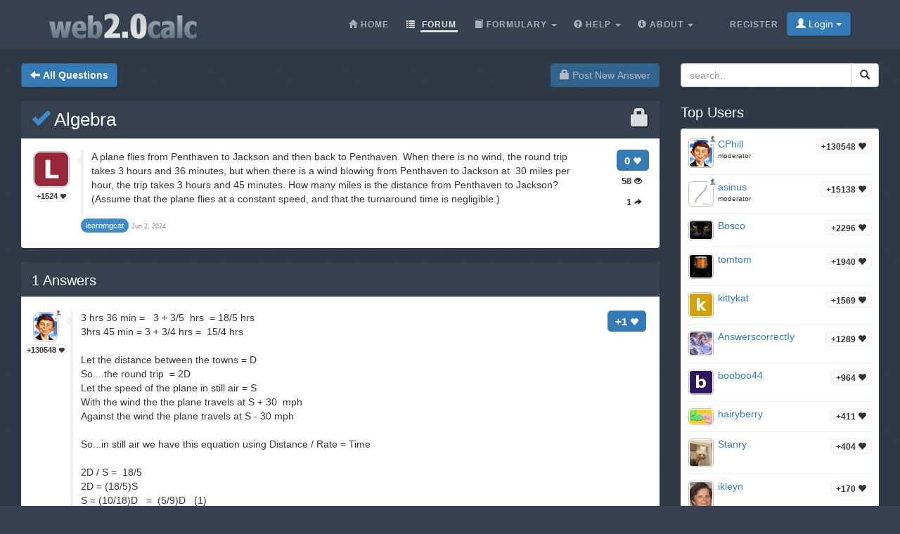

--- FILE ---
content_type: text/html;charset=utf-8
request_url: https://web2.0calc.com/questions/algebra_56616
body_size: 5180
content:
<!DOCTYPE html><html lang="en" class=" question socialbar" itemtype="https://schema.org/QAPage" itemscope="" data-uri="algebra_56616"><head><!-- (c) 2006-2026 Andre Massow britnex@gmail.com --><meta http-equiv="Content-Type" content="text/html; charset=utf-8" /><link rel="shortcut icon" href="/favicon.ico" type="image/x-ico; charset=binary" /><link rel="icon" href="/favicon.ico" type="image/x-ico; charset=binary" /><link rel="preload" href="/fonts/glyphicons-halflings-regular.woff2" as="font" type="font/woff2"><link rel="stylesheet" href="/css/web2.0calc.css?v135" /><link rel="canonical" href="https://web2.0calc.com/questions/algebra_56616" /><meta name="generator" content="0calc10.0" /><meta name="description" content="Free Online Scientific Notation Calculator. Solve advanced problems in Physics, Mathematics and Engineering. Math Expression Renderer, Plots, Unit Converter, Equation Solver, Complex Numbers, Calculation History." /><meta name="keywords" content="calculator, web calculator, web2.0, online, calculator, calc, tool, scientific calculator, math" /><!-- FOUC --><style>body {
background-color: #36404f;}
nav a {
color: white;}
</style><link rel="stylesheet" href="/css/forum.css?v57" /><title>View question&#160;-&#160;Algebra
</title><meta name="viewport" content="width=device-width, initial-scale=1" /><meta property="og:url" content="https://web2.0calc.com/questions/algebra_56616" /><meta property="og:type" content="website" /><meta property="og:title" content="Algebra" /><meta property="og:description" content="A plane flies from Penthaven to Jackson and then back to Penthaven. When there is no wind, the round trip takes 3 hours and 36 minutes, but when there is a wind blowing from Penthaven to Jackson at 30 miles per hour, the trip takes 3 hours and 45" /><meta property="og:image" content="https://web2.0calc.com/img/question-preview-image/algebra_56616.png" /><meta property="fb:app_id" content="135748171745" /></head><body><div class="navbar navbar-default navbar-fixed-top"><div class="container"><div class="navbar-header"><button data-target=".navbar-collapse" data-toggle="collapse"
class="navbar-toggle" type="button"><span class="icon-bar"></span> <span class="icon-bar"></span> <span
class="icon-bar"></span></button><a href="/" class="navbar-brand"><img src="/img/web2.0calc.png" alt="web2.0calc" class="img-responsive" /></a></div><nav><div class="navbar-collapse collapse"><ul class="nav navbar-nav overtoggle pull-right"><li class=""><a href="/register/"><span>Register</span></a></li><li class="nohover "><button id="loginbtn" class="loginbtn btn btn-primary dropdown-toggle" type="button"><span class="glyphicon glyphicon-user"></span> Login <span class="caret"></span></button><div id="logindropmenu" class="dropdown-menu"><form class="form-horizontal" method="post" action="https://web2.0calc.com/questions/algebra_56616"><div class=""><label for="loginusername">Username</label> <input class="textfield" type="text" value="" placeholder="" id="loginusername" name="loginusername" /></div><div class=""><label for="loginpassword">Password</label> <input class="textfield" type="password" placeholder="" id="loginpassword" name="loginpassword" /></div><button type="submit" name="controller" value="login" class="btn btn-primary pull-right">Login</button><small class="pull-left passwordrecovery"><a href="/register/resetpassword.html">forgot&#160;your&#160;password?</a></small><div class="clearfix"></div><hr><input type="hidden" name="logincookies" value="1" /></form></div></li></ul><ul class="nav navbar-nav overtoggle autosize pull-right" id="menubar"><li data-prio="3" id="menuhome" title="Home" class=""><a href="/"><span class="glyphicon glyphicon-home" aria-hidden="true"></span>&#160;<span>Home</span></a></li><li data-prio="1" id="menuforum" title="Forum" class="active"><a class="dropdown-toggle" href="/questions/"><span class="glyphicon glyphicon-list" aria-hidden="true"></span>&#160;<span>Forum</span><sup id="newquestioncount" class="badge">+0</sup></a></li><li data-prio="4" id="menuformulary" title="Formulary" class="dropdown"><a data-toggle="dropdown" class="dropdown-toggle" href="/formulary/"><span class="glyphicon glyphicon-book" aria-hidden="true"></span>&#160;<span>Formulary</span> <b class="caret"></b></a><ul class="dropdown-menu"><li><a href="/formulary/math">Maths</a></li></ul></li><li data-prio="3" id="menuhelp" title="Help" class="dropdown"><a data-toggle="dropdown" class="dropdown-toggle" href="/help/"><span class="glyphicon glyphicon-question-sign" aria-hidden="true"></span>&#160;<span>Help</span> <b class="caret"></b></a><ul class="dropdown-menu"><li><a href="/help/complex-numbers">Complex Numbers</a></li><li><a href="/help/integral-calculus">Integral Calculus</a></li><li><a href="/help/differential-calculus">Differential Calculus</a></li><li><a href="/help/equations">Equations</a></li><li><a href="/help/graphs">Graphs</a></li><li><a href="/help/linalg">Linear Algebra</a></li><li><a href="/help/number-theory">Number theory</a></li><li><a href="/help/percent">Percent</a></li><li><a href="/help/standard-functions">Standard Functions <span class="glyphicon glyphicon-fire" aria-hidden="true"></span></a></li><li><a href="/help/statistics">Statistics</a></li><li><a href="/help/trigonometry">Trigonometry</a></li><li><a href="/help/unit-conversion">Unit Conversion</a></li><li><a href="/help/units">Units</a></li></ul></li><li data-prio="1" class="dropdown" title="About"><a data-toggle="dropdown"
class="dropdown-toggle" href="/imprint/"><span class="glyphicon glyphicon-info-sign" aria-hidden="true"></span>&#160;<span>About</span> <b
class="caret"></b></a><ul class="dropdown-menu"><li><a href="/imprint/">Imprint</a></li><li><a href="/privacy/">Privacy Policy</a></li><li><a href="/tos/">Terms of Service</a></li><li class="divider"></li><li><a href="/credits/" rel="nofollow">Credits</a></li><li class="divider"></li><li><a href="https://plus.google.com/108772686782622828406/posts"><span class="glyphicon glyphicon-globe"></span> Google+</a></li><li><a target="_blank" href="https://www.facebook.com/Web-20-scientific-calculator-204577902909300/"><span class="glyphicon glyphicon-globe"></span> Facebook</a></li><li class="divider"></li><li><a href="mailto:britnex@gmail.com"><span class="glyphicon glyphicon-envelope"></span> Contact Email</a></li></ul></li><li><a href="/">&#160;</a></li></ul></div><!--/.navbar-collapse --></nav></div></div><div class="container"><div>&#160;</div><div class="row"><div class="col-md-9"><form class="text-right pull-right"><button disabled="disabled" class="btn btn-primary postnew" type="submit" name="new" value="1"> <span class="glyphicon glyphicon-lock" aria-hidden="true"></span> Post New Answer </button></form><form class="pull-left" action="/questions/" method="get"><button class="btn btn-primary goback" type="submit" title="back to questions"><span class="glyphicon glyphicon-arrow-left" aria-hidden="true"></span>&#160;<strong>All Questions
</strong></button><sup id="newquestioncountback" class="badge">+0</sup>&#160;&#160;</form></div><div class="col-md-3"><form action="/search/" method="get"><div class="input-group pull-right search"><input type="text" placeholder="search.." value="" name="q" class="form-control" /><span class="input-group-btn"> <button class="btn btn-default" type="submit"> <span class="glyphicon glyphicon-search"></span> </button></span></div></form></div></div><div class="row">&#160;</div><div class="row"><div class="col-md-9" itemtype="http://schema.org/Question" itemscope="" itemprop="mainEntity"><div class="panel panel-default"><div class="panel-heading"><div class="panel-title"><h1 itemprop="name"><span class="glyphicon glyphicon-lock pull-right lock1" aria-hidden="true"></span><a href="/questions/algebra_56616"><span class="glyphicon glyphicon-ok" title="question answered"></span>&#160;Algebra
</a></h1></div></div><div class="panel-body"><div id="question-algebra_56616" class="questionrow"><div class="stats"><div class="score"><strong>0 <span class="glyphicon glyphicon-heart" aria-hidden="true"></span></strong></div><div class="views"><strong>58 <span class="glyphicon glyphicon-eye-open" aria-hidden="true"></span></strong></div><div class="answers"><strong>1 <span class="glyphicon glyphicon-share-alt" aria-hidden="true"></span></strong></div></div><div class="user"><a href="/members/learnmgcat" class="avatar w48"><img class="avatarimg" alt="avatar" src="/img/avatars-48/learnmgcat.png?v=1" /></a><small class="badge score">+1524&#160;<span class="glyphicon glyphicon-heart" aria-hidden="true"></span></small></div><div class="summary"><div class="html" itemprop="text"><p>A plane flies from Penthaven to Jackson and then back to Penthaven. When there is no wind, the round trip takes 3 hours and 36 minutes, but when there is a wind blowing from Penthaven to Jackson at&nbsp; 30 miles per hour, the trip takes 3 hours and 45 minutes. How many miles is the distance from Penthaven to Jackson?</p> <p>(Assume that the plane flies at a constant speed, and that the turnaround time is negligible.)</p></div></div><div class="creator" ><a itemscope itemtype="http://schema.org/Person" itemprop="author" href="/members/learnmgcat" class="name badge questioner"><small itemprop="name">learnmgcat</small></a>&#160;<time itemprop="dateCreated" datetime="2024-06-02T09:19:36"></time><span><span>Jun 2, 2024</span></span></div></div><div class="panel-footer" id="userstyping"><h5><strong>0</strong>  users composing answers..</h5><ul></ul></div></div></div><div class="panel panel-default answerrows" data-answers="1" data-uri="algebra_56616"><div class="panel-heading"><div class="panel-title"><h3><a href="/questions/algebra_56616"><span itemprop="answerCount">1</span><sup class="badge newanswercount">+0</sup> Answers</a></h3></div></div><div class="panel-body"><div id="answer-algebra_56616-1" data-index="1" class="answerrow clearfix"  itemtype="http://schema.org/Answer" itemscope="" itemprop="suggestedAnswer"><a class="pull-right" name="r1">&#160;</a><a class="link" href="#r1">#1</a><div class="answer"><div class="user"><a href="/members/cphill" class="avatar w32"><img class="avatarimg" alt="avatar" src="/img/avatars-32/cphill.png?v=5" /></a><small class="badge score">+130548&#160;<span class="glyphicon glyphicon-heart" aria-hidden="true"></span></small><small class="modbadge"><span title="moderator" class="glyphicon glyphicon-knight" aria-hidden="true"></span></small></div><div class="stats"><div class="score"><strong>+1 <span class="glyphicon glyphicon-heart" aria-hidden="true"></span></strong></div></div><div class="summary"><div class="html" itemprop="text"><p>3 hrs 36 min =&nbsp; &nbsp;3 + 3/5&nbsp; hrs&nbsp; = 18/5 hrs</p><p>3hrs 45 min = 3 + 3/4 hrs =&nbsp; 15/4 hrs</p><p>&nbsp;</p><p>Let the distance between the towns = D</p><p>So....the round trip&nbsp; = 2D</p><p>Let the speed of the plane in still air = S</p><p>With the wind the the plane travels at S + 30&nbsp; mph</p><p>Against the wind the plane travels at S - 30 mph</p><p>&nbsp;</p><p>So...in still air we have this equation using Distance / Rate = Time</p><p>&nbsp;</p><p>2D / S =&nbsp; 18/5</p><p>2D = (18/5)S</p><p>S = (10/18)D&nbsp; &nbsp;=&nbsp; (5/9)D&nbsp; &nbsp;(1)</p><p>&nbsp;</p><p>With the wind blowing we have this&nbsp;</p><p>&nbsp;</p><p>D / (S + 30)&nbsp; &nbsp;+&nbsp; D/ (S -30)&nbsp; =&nbsp; 15/4&nbsp; &nbsp; &nbsp; (2)</p><p>&nbsp;</p><p>Sub (1)&nbsp; into (2)</p><p>&nbsp;</p><p>D / (5/9&nbsp;D + 30)&nbsp; + D /( 5/9&nbsp;D - 30) = 15/4&nbsp; &nbsp; &nbsp;simplify</p><p>&nbsp;</p><p>D(5/9D -30)&nbsp; + D(5/9D + 30)&nbsp; = (15/4) (5/9D + 30) (5/9D -30)</p><p>&nbsp;</p><p>(10/9)D^2&nbsp; = (15/4) ( 25/81 D - 900)</p><p>&nbsp;</p><p>(10/9)D^2&nbsp; =&nbsp; (125/108)D^2 -3375</p><p>&nbsp;</p><p>(125/108 - 10/9)D^2&nbsp; = 3375</p><p>&nbsp;</p><p>(125 / 108&nbsp; - 120 /108)D^2&nbsp; = 3375</p><p>&nbsp;</p><p>(5/108)D^2&nbsp; = 3375</p><p>&nbsp;</p><p>D^2&nbsp; =&nbsp; 108 / 5 *&nbsp; 3375</p><p>&nbsp;</p><p>D^2&nbsp; = 72900&nbsp; &nbsp; &nbsp; &nbsp; &nbsp; take the square root</p><p>&nbsp;</p><p><span style="color:#ff0000;">D = 270&nbsp; miles</span></p><p>&nbsp;</p><p><span style="color:#ff0000;"><img alt="cool" title="cool" src="/img/emoticons/smiley-cool.gif">&nbsp;<img alt="cool" title="cool" src="/img/emoticons/smiley-cool.gif">&nbsp;<img alt="cool" title="cool" src="/img/emoticons/smiley-cool.gif"></span></p></div></div><div class="creator" property="author" typeof="Person"><a itemscope itemtype="http://schema.org/Person" itemprop="author" href="/members/cphill" class="name badge"><small itemprop="name">CPhill</small></a>&#160;<time itemprop="dateCreated" datetime="2024-06-03T01:47:15"></time><span><span>Jun 3, 2024</span></span></div></div></div></div></div><form class="text-right"><button disabled="disabled" class="btn btn-primary postnew" type="submit" name="new" value="1"> <span class="glyphicon glyphicon-lock" aria-hidden="true"></span> Post New Answer </button></form><br /><div class="onlineusers"><h3 title="0 Online Users, 1 Guest">1 Online Users</h3></div></div><div class="col-md-3 sidebar"><h3>Top Users
</h3><div class="panel panel-default"><div class="panel-body topusers"><div class="topuser" style="background-image: url(/api/members?usagestats=cphill);"><a href="/members/cphill" class="avatar w32"><img class="avatarimg" alt="avatar" src="/img/avatars-32/cphill.png?v=5" /></a><span class="badge score">+130548 <span class="glyphicon glyphicon-heart" aria-hidden="true"></span></span><a href="/members/cphill" class="name">CPhill
</a><span class="modbadge"><span title="moderator" class="glyphicon glyphicon-knight" aria-hidden="true"></span></span><small>moderator
</small></div><div class="topuser" style="background-image: url(/api/members?usagestats=asinus);"><a href="/members/asinus" class="avatar w32"><img class="avatarimg" alt="avatar" src="/img/avatars-32/asinus.png?v=0" /></a><span class="badge score">+15138 <span class="glyphicon glyphicon-heart" aria-hidden="true"></span></span><a href="/members/asinus" class="name">asinus
</a><span class="modbadge"><span title="moderator" class="glyphicon glyphicon-knight" aria-hidden="true"></span></span><small>moderator
</small></div><div class="topuser" style="background-image: url(/api/members?usagestats=bosco);"><a href="/members/bosco" class="avatar w32"><img class="avatarimg" alt="avatar" src="/img/avatars-32/bosco.png?v=1" /></a><span class="badge score">+2296 <span class="glyphicon glyphicon-heart" aria-hidden="true"></span></span><a href="/members/bosco" class="name">Bosco
</a></div><div class="topuser" style="background-image: url(/api/members?usagestats=tomtom);"><a href="/members/tomtom" class="avatar w32"><img class="avatarimg" alt="avatar" src="/img/avatars-32/tomtom.png?v=1" /></a><span class="badge score">+1940 <span class="glyphicon glyphicon-heart" aria-hidden="true"></span></span><a href="/members/tomtom" class="name">tomtom
</a></div><div class="topuser" style="background-image: url(/api/members?usagestats=kittykat);"><a href="/members/kittykat" class="avatar w32"><img class="avatarimg" alt="avatar" src="/img/avatars-32/kittykat.png?v=0" /></a><span class="badge score">+1569 <span class="glyphicon glyphicon-heart" aria-hidden="true"></span></span><a href="/members/kittykat" class="name">kittykat
</a></div><div class="topuser" style="background-image: url(/api/members?usagestats=answerscorrectiy);"><a href="/members/answerscorrectiy" class="avatar w32"><img class="avatarimg" alt="avatar" src="/img/avatars-32/answerscorrectiy.png?v=1" /></a><span class="badge score">+1289 <span class="glyphicon glyphicon-heart" aria-hidden="true"></span></span><a href="/members/answerscorrectiy" class="name">AnswerscorrectIy
</a></div><div class="topuser" style="background-image: url(/api/members?usagestats=booboo44);"><a href="/members/booboo44" class="avatar w32"><img class="avatarimg" alt="avatar" src="/img/avatars-32/booboo44.png?v=0" /></a><span class="badge score">+964 <span class="glyphicon glyphicon-heart" aria-hidden="true"></span></span><a href="/members/booboo44" class="name">booboo44
</a></div><div class="topuser" style="background-image: url(/api/members?usagestats=hairyberry);"><a href="/members/hairyberry" class="avatar w32"><img class="avatarimg" alt="avatar" src="/img/avatars-32/hairyberry.png?v=2" /></a><span class="badge score">+411 <span class="glyphicon glyphicon-heart" aria-hidden="true"></span></span><a href="/members/hairyberry" class="name">hairyberry
</a></div><div class="topuser" style="background-image: url(/api/members?usagestats=stanry);"><a href="/members/stanry" class="avatar w32"><img class="avatarimg" alt="avatar" src="/img/avatars-32/stanry.png?v=3" /></a><span class="badge score">+404 <span class="glyphicon glyphicon-heart" aria-hidden="true"></span></span><a href="/members/stanry" class="name">Stanry
</a></div><div class="topuser" style="background-image: url(/api/members?usagestats=ikleyn);"><a href="/members/ikleyn" class="avatar w32"><img class="avatarimg" alt="avatar" src="/img/avatars-32/ikleyn.png?v=1" /></a><span class="badge score">+170 <span class="glyphicon glyphicon-heart" aria-hidden="true"></span></span><a href="/members/ikleyn" class="name">ikleyn
</a></div><div class="topuser" style="background-image: url(/api/members?usagestats=nerdboy);"><a href="/members/nerdboy" class="avatar w32"><img class="avatarimg" alt="avatar" src="/img/avatars-32/nerdboy.png?v=6" /></a><span class="badge score">+119 <span class="glyphicon glyphicon-heart" aria-hidden="true"></span></span><a href="/members/nerdboy" class="name">nerdboy
</a></div><div class="loadmore"><span class="glyphicon glyphicon-chevron-down"></span></div></div></div><h3>Sticky Topics</h3><div class="panel panel-default"><div class="panel-body stickytopics"><div><a href="/questions/some-guidlines-for-question-askers">Some guidelines for question askers.</a></div><div><a href="/questions/end-of-the-day-wrap-5">What is Happening 5</a></div><div><a href="/questions/again-a-number-puzzle-multiply-in-writing">Again a number puzzle. Multiply in writing.</a></div><div><a href="/questions/loads-of-fun-printable-number-and-logic-puzzles">Loads of fun printable number and logic puzzles</a></div><div><a href="/questions/c-2-0c-c_6">¤¤¤¤Welcome To Web2.0calc¤¤¤¤</a></div><div><a href="/questions/help_31578">How to display latex properly</a></div><div><a href="/questions/feature-questions-1-8th-may19">Feature Questions 1 - Started 8th May 19</a></div><div><a href="/questions/how-to-upload-a-picture_1">How to upload a picture.</a></div><div><a href="/questions/if-a-question-is-ticked-that-does-not-mean-you-cannot">If a question is ticked that does not mean you cannot continue it.</a></div><div><a href="/questions/should-you-consider-anything-before-you-answer-a-question">Should you consider anything before you answer a question?</a></div><div><a href="/questions/geometry-thread">Geometry Thread</a></div><div><a href="/questions/puzzles_3">PUZZLES</a></div><div><a href="/questions/latex-coding">LaTex Coding</a></div><div><a href="/questions/https-www-desmos-com-calculator-bsh9ex1zxj">/calculator/bsh9ex1zxj</a></div><div><a href="/questions/here-are-many-wonderful-old-posts-i-found-this-morning-i-hope-you-enjoy-reading-them-as-much-as-i-did">Historical post!</a></div><div><a href="/questions/what-is-happening-wrap-4">What is happening? Wrap #4</a></div><div><a href="/questions/great-questions-to-learn-from-2">Great Questions to Learn From 2</a></div><div><a href="/questions/great-answers-to-learn-from_1">Great Answers to Learn From</a></div><div><a href="/questions/reference-material">Reference Material</a></div><div><a href="/questions/information-for-new-people">Information for new people.</a></div></div></div></div></div></div><footer class="text-center"><div class="footer-above"><div class="container"><div class="row"><div class="footer-col col-md-4"><h3>About</h3><ul><li><a href="/imprint/">Imprint</a></li><li><a href="/privacy/">Privacy Policy</a></li><li><a href="/tos/">Terms of Service</a></li></ul></div><div class="footer-col col-md-4"><h3>Links</h3><ul class=""><li><a href="/pricing/" rel="nofollow">Pricing</a></li><li><a href="/credits/" rel="nofollow">Credits</a></li><li><a href="/reportproblem/" rel="nofollow"><span class="glyphicon glyphicon-flag" aria-hidden="true"></span> Report a Problem</a></li></ul></div><div class="footer-col col-md-4"><h3>Contact</h3><ul><li><a href="https://plus.google.com/108772686782622828406/posts"><span class="glyphicon glyphicon-globe"></span> Google+</a></li><li><a target="_blank" href="https://www.facebook.com/Web-20-scientific-calculator-204577902909300/"><span class="glyphicon glyphicon-globe"></span> Facebook</a></li><li><a href="mailto:britnex@gmail.com"><span class="glyphicon glyphicon-envelope"></span> Contact Email</a></li></ul></div></div><div class="text-center"><form method="post" action="/cookieconsent"><small><button class="btn btn-xs btn-default" id="withdrawconsentbtn" name="cookies" value="remove" type="submit">Withdraw cookie consent
</button></small></form></div><div class="row text-center"><div class="footer-col col-md-12"><a href="https://web2.0calc.com/">web2.0calc.com</a> <a href="https://web2.0rechner.de/">web2.0rechner.de</a> <a href="https://web2.0calc.es/">web2.0calc.es</a> <a href="https://web2.0calc.fr/">web2.0calc.fr</a> <a href="https://web2.0calc.in/">web2.0calc.in</a> <a href="https://web2.0calc.ru/">web2.0calc.ru</a></div></div></div></div><div class="footer-below"><div class="container"><div class="row"><div class="col-lg-12 text-center"><span class="copyright">Copyright 2006-2026 Andre Massow
</span></div></div></div></div></footer><script src="/js/web2.0calc.js?v129"></script><script src="/js/forum.js?v51"></script></body></html>